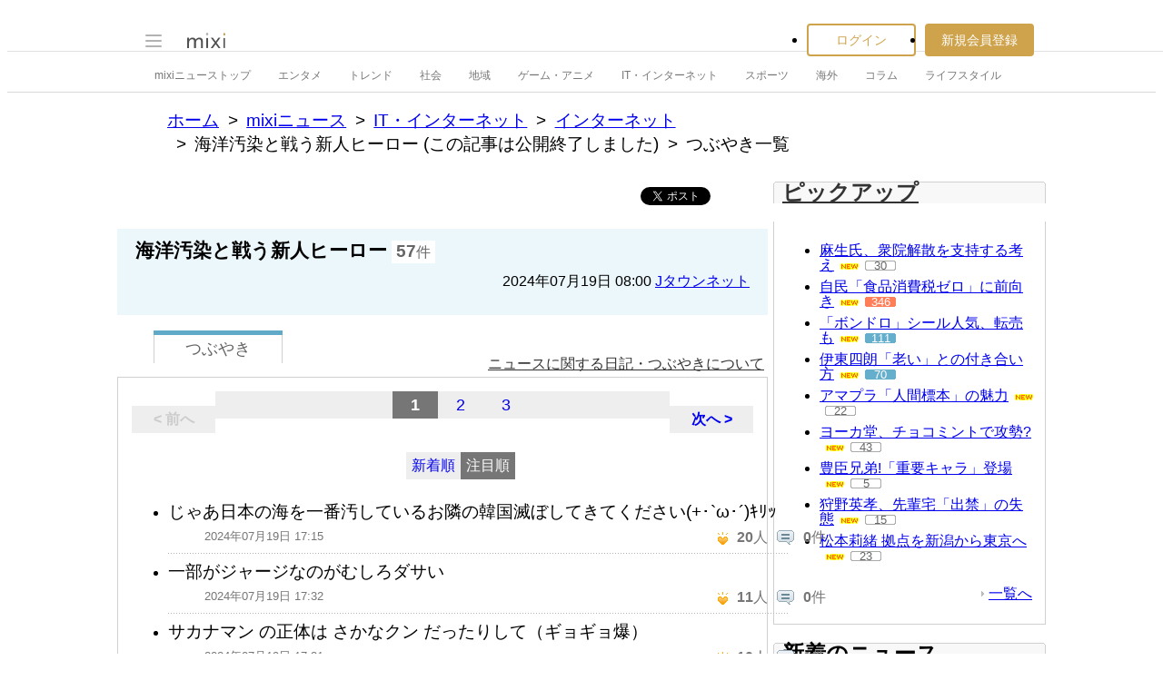

--- FILE ---
content_type: text/html; charset=utf-8
request_url: https://www.google.com/recaptcha/api2/aframe
body_size: 257
content:
<!DOCTYPE HTML><html><head><meta http-equiv="content-type" content="text/html; charset=UTF-8"></head><body><script nonce="M9BXBmpnnfntPMvVjC4ozg">/** Anti-fraud and anti-abuse applications only. See google.com/recaptcha */ try{var clients={'sodar':'https://pagead2.googlesyndication.com/pagead/sodar?'};window.addEventListener("message",function(a){try{if(a.source===window.parent){var b=JSON.parse(a.data);var c=clients[b['id']];if(c){var d=document.createElement('img');d.src=c+b['params']+'&rc='+(localStorage.getItem("rc::a")?sessionStorage.getItem("rc::b"):"");window.document.body.appendChild(d);sessionStorage.setItem("rc::e",parseInt(sessionStorage.getItem("rc::e")||0)+1);localStorage.setItem("rc::h",'1768738773328');}}}catch(b){}});window.parent.postMessage("_grecaptcha_ready", "*");}catch(b){}</script></body></html>

--- FILE ---
content_type: application/javascript; charset=utf-8
request_url: https://fundingchoicesmessages.google.com/f/AGSKWxUBlG7K5nD39YHRU59gd9ksQ4IaNKxb6_VS4dp3ofJ0jZcZsKBI4dy8yw8BSntKNvWxVlgstrKF4-VC2VKgaIVLvOwy4RjhILYNRA_-c534WQhftq4KFjOhlUCkH9rFowsuQPEQR5z4TKEz87apPzG6W3mxlKuyAA-Yt4fAlpZ2i8-0jZnsyzzHj_KI/_/adgear.js/advtBanner./ads/dfp./rotatedads2./bbad1.
body_size: -1290
content:
window['0aa511cf-3122-4c5d-bd8e-f63241c49e3a'] = true;